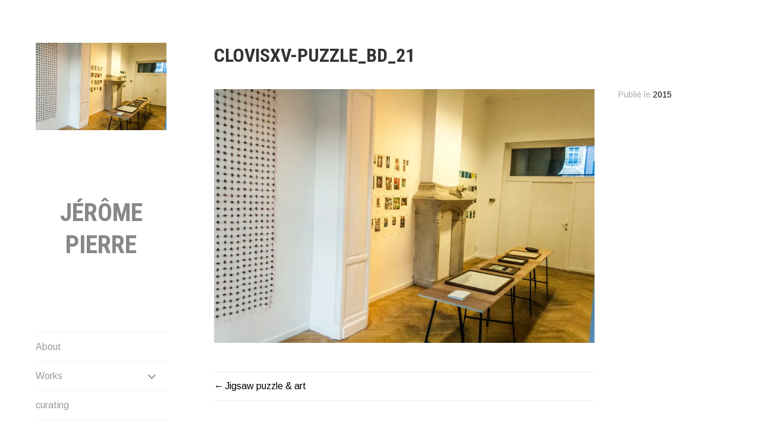

--- FILE ---
content_type: text/html; charset=UTF-8
request_url: https://jeromepierre.com/jigsaw-puzzle-art/clovisxv-puzzle_bd_21/
body_size: 10948
content:
<!DOCTYPE html>
<html lang="fr-FR">
<head>
<meta charset="UTF-8">
<meta name="viewport" content="width=device-width, initial-scale=1">
<link rel="profile" href="http://gmpg.org/xfn/11">
<link rel="pingback" href="https://jeromepierre.com/xmlrpc.php">

<title>clovisXV-puzzle_BD_21 &#8211; Jérôme PIERRE</title>
<meta name='robots' content='max-image-preview:large' />
<link rel='dns-prefetch' href='//stats.wp.com' />
<link rel='dns-prefetch' href='//fonts.googleapis.com' />
<link rel='dns-prefetch' href='//v0.wordpress.com' />
<link rel='preconnect' href='//i0.wp.com' />
<link rel='preconnect' href='//c0.wp.com' />
<link rel="alternate" type="application/rss+xml" title="Jérôme PIERRE &raquo; Flux" href="https://jeromepierre.com/feed/" />
<link rel="alternate" type="application/rss+xml" title="Jérôme PIERRE &raquo; Flux des commentaires" href="https://jeromepierre.com/comments/feed/" />
<link rel="alternate" title="oEmbed (JSON)" type="application/json+oembed" href="https://jeromepierre.com/wp-json/oembed/1.0/embed?url=https%3A%2F%2Fjeromepierre.com%2Fjigsaw-puzzle-art%2Fclovisxv-puzzle_bd_21%2F" />
<link rel="alternate" title="oEmbed (XML)" type="text/xml+oembed" href="https://jeromepierre.com/wp-json/oembed/1.0/embed?url=https%3A%2F%2Fjeromepierre.com%2Fjigsaw-puzzle-art%2Fclovisxv-puzzle_bd_21%2F&#038;format=xml" />
<style id='wp-img-auto-sizes-contain-inline-css' type='text/css'>
img:is([sizes=auto i],[sizes^="auto," i]){contain-intrinsic-size:3000px 1500px}
/*# sourceURL=wp-img-auto-sizes-contain-inline-css */
</style>
<style id='wp-emoji-styles-inline-css' type='text/css'>

	img.wp-smiley, img.emoji {
		display: inline !important;
		border: none !important;
		box-shadow: none !important;
		height: 1em !important;
		width: 1em !important;
		margin: 0 0.07em !important;
		vertical-align: -0.1em !important;
		background: none !important;
		padding: 0 !important;
	}
/*# sourceURL=wp-emoji-styles-inline-css */
</style>
<style id='wp-block-library-inline-css' type='text/css'>
:root{--wp-block-synced-color:#7a00df;--wp-block-synced-color--rgb:122,0,223;--wp-bound-block-color:var(--wp-block-synced-color);--wp-editor-canvas-background:#ddd;--wp-admin-theme-color:#007cba;--wp-admin-theme-color--rgb:0,124,186;--wp-admin-theme-color-darker-10:#006ba1;--wp-admin-theme-color-darker-10--rgb:0,107,160.5;--wp-admin-theme-color-darker-20:#005a87;--wp-admin-theme-color-darker-20--rgb:0,90,135;--wp-admin-border-width-focus:2px}@media (min-resolution:192dpi){:root{--wp-admin-border-width-focus:1.5px}}.wp-element-button{cursor:pointer}:root .has-very-light-gray-background-color{background-color:#eee}:root .has-very-dark-gray-background-color{background-color:#313131}:root .has-very-light-gray-color{color:#eee}:root .has-very-dark-gray-color{color:#313131}:root .has-vivid-green-cyan-to-vivid-cyan-blue-gradient-background{background:linear-gradient(135deg,#00d084,#0693e3)}:root .has-purple-crush-gradient-background{background:linear-gradient(135deg,#34e2e4,#4721fb 50%,#ab1dfe)}:root .has-hazy-dawn-gradient-background{background:linear-gradient(135deg,#faaca8,#dad0ec)}:root .has-subdued-olive-gradient-background{background:linear-gradient(135deg,#fafae1,#67a671)}:root .has-atomic-cream-gradient-background{background:linear-gradient(135deg,#fdd79a,#004a59)}:root .has-nightshade-gradient-background{background:linear-gradient(135deg,#330968,#31cdcf)}:root .has-midnight-gradient-background{background:linear-gradient(135deg,#020381,#2874fc)}:root{--wp--preset--font-size--normal:16px;--wp--preset--font-size--huge:42px}.has-regular-font-size{font-size:1em}.has-larger-font-size{font-size:2.625em}.has-normal-font-size{font-size:var(--wp--preset--font-size--normal)}.has-huge-font-size{font-size:var(--wp--preset--font-size--huge)}.has-text-align-center{text-align:center}.has-text-align-left{text-align:left}.has-text-align-right{text-align:right}.has-fit-text{white-space:nowrap!important}#end-resizable-editor-section{display:none}.aligncenter{clear:both}.items-justified-left{justify-content:flex-start}.items-justified-center{justify-content:center}.items-justified-right{justify-content:flex-end}.items-justified-space-between{justify-content:space-between}.screen-reader-text{border:0;clip-path:inset(50%);height:1px;margin:-1px;overflow:hidden;padding:0;position:absolute;width:1px;word-wrap:normal!important}.screen-reader-text:focus{background-color:#ddd;clip-path:none;color:#444;display:block;font-size:1em;height:auto;left:5px;line-height:normal;padding:15px 23px 14px;text-decoration:none;top:5px;width:auto;z-index:100000}html :where(.has-border-color){border-style:solid}html :where([style*=border-top-color]){border-top-style:solid}html :where([style*=border-right-color]){border-right-style:solid}html :where([style*=border-bottom-color]){border-bottom-style:solid}html :where([style*=border-left-color]){border-left-style:solid}html :where([style*=border-width]){border-style:solid}html :where([style*=border-top-width]){border-top-style:solid}html :where([style*=border-right-width]){border-right-style:solid}html :where([style*=border-bottom-width]){border-bottom-style:solid}html :where([style*=border-left-width]){border-left-style:solid}html :where(img[class*=wp-image-]){height:auto;max-width:100%}:where(figure){margin:0 0 1em}html :where(.is-position-sticky){--wp-admin--admin-bar--position-offset:var(--wp-admin--admin-bar--height,0px)}@media screen and (max-width:600px){html :where(.is-position-sticky){--wp-admin--admin-bar--position-offset:0px}}

/*# sourceURL=wp-block-library-inline-css */
</style><style id='global-styles-inline-css' type='text/css'>
:root{--wp--preset--aspect-ratio--square: 1;--wp--preset--aspect-ratio--4-3: 4/3;--wp--preset--aspect-ratio--3-4: 3/4;--wp--preset--aspect-ratio--3-2: 3/2;--wp--preset--aspect-ratio--2-3: 2/3;--wp--preset--aspect-ratio--16-9: 16/9;--wp--preset--aspect-ratio--9-16: 9/16;--wp--preset--color--black: #000000;--wp--preset--color--cyan-bluish-gray: #abb8c3;--wp--preset--color--white: #ffffff;--wp--preset--color--pale-pink: #f78da7;--wp--preset--color--vivid-red: #cf2e2e;--wp--preset--color--luminous-vivid-orange: #ff6900;--wp--preset--color--luminous-vivid-amber: #fcb900;--wp--preset--color--light-green-cyan: #7bdcb5;--wp--preset--color--vivid-green-cyan: #00d084;--wp--preset--color--pale-cyan-blue: #8ed1fc;--wp--preset--color--vivid-cyan-blue: #0693e3;--wp--preset--color--vivid-purple: #9b51e0;--wp--preset--gradient--vivid-cyan-blue-to-vivid-purple: linear-gradient(135deg,rgb(6,147,227) 0%,rgb(155,81,224) 100%);--wp--preset--gradient--light-green-cyan-to-vivid-green-cyan: linear-gradient(135deg,rgb(122,220,180) 0%,rgb(0,208,130) 100%);--wp--preset--gradient--luminous-vivid-amber-to-luminous-vivid-orange: linear-gradient(135deg,rgb(252,185,0) 0%,rgb(255,105,0) 100%);--wp--preset--gradient--luminous-vivid-orange-to-vivid-red: linear-gradient(135deg,rgb(255,105,0) 0%,rgb(207,46,46) 100%);--wp--preset--gradient--very-light-gray-to-cyan-bluish-gray: linear-gradient(135deg,rgb(238,238,238) 0%,rgb(169,184,195) 100%);--wp--preset--gradient--cool-to-warm-spectrum: linear-gradient(135deg,rgb(74,234,220) 0%,rgb(151,120,209) 20%,rgb(207,42,186) 40%,rgb(238,44,130) 60%,rgb(251,105,98) 80%,rgb(254,248,76) 100%);--wp--preset--gradient--blush-light-purple: linear-gradient(135deg,rgb(255,206,236) 0%,rgb(152,150,240) 100%);--wp--preset--gradient--blush-bordeaux: linear-gradient(135deg,rgb(254,205,165) 0%,rgb(254,45,45) 50%,rgb(107,0,62) 100%);--wp--preset--gradient--luminous-dusk: linear-gradient(135deg,rgb(255,203,112) 0%,rgb(199,81,192) 50%,rgb(65,88,208) 100%);--wp--preset--gradient--pale-ocean: linear-gradient(135deg,rgb(255,245,203) 0%,rgb(182,227,212) 50%,rgb(51,167,181) 100%);--wp--preset--gradient--electric-grass: linear-gradient(135deg,rgb(202,248,128) 0%,rgb(113,206,126) 100%);--wp--preset--gradient--midnight: linear-gradient(135deg,rgb(2,3,129) 0%,rgb(40,116,252) 100%);--wp--preset--font-size--small: 13px;--wp--preset--font-size--medium: 20px;--wp--preset--font-size--large: 36px;--wp--preset--font-size--x-large: 42px;--wp--preset--spacing--20: 0.44rem;--wp--preset--spacing--30: 0.67rem;--wp--preset--spacing--40: 1rem;--wp--preset--spacing--50: 1.5rem;--wp--preset--spacing--60: 2.25rem;--wp--preset--spacing--70: 3.38rem;--wp--preset--spacing--80: 5.06rem;--wp--preset--shadow--natural: 6px 6px 9px rgba(0, 0, 0, 0.2);--wp--preset--shadow--deep: 12px 12px 50px rgba(0, 0, 0, 0.4);--wp--preset--shadow--sharp: 6px 6px 0px rgba(0, 0, 0, 0.2);--wp--preset--shadow--outlined: 6px 6px 0px -3px rgb(255, 255, 255), 6px 6px rgb(0, 0, 0);--wp--preset--shadow--crisp: 6px 6px 0px rgb(0, 0, 0);}:where(.is-layout-flex){gap: 0.5em;}:where(.is-layout-grid){gap: 0.5em;}body .is-layout-flex{display: flex;}.is-layout-flex{flex-wrap: wrap;align-items: center;}.is-layout-flex > :is(*, div){margin: 0;}body .is-layout-grid{display: grid;}.is-layout-grid > :is(*, div){margin: 0;}:where(.wp-block-columns.is-layout-flex){gap: 2em;}:where(.wp-block-columns.is-layout-grid){gap: 2em;}:where(.wp-block-post-template.is-layout-flex){gap: 1.25em;}:where(.wp-block-post-template.is-layout-grid){gap: 1.25em;}.has-black-color{color: var(--wp--preset--color--black) !important;}.has-cyan-bluish-gray-color{color: var(--wp--preset--color--cyan-bluish-gray) !important;}.has-white-color{color: var(--wp--preset--color--white) !important;}.has-pale-pink-color{color: var(--wp--preset--color--pale-pink) !important;}.has-vivid-red-color{color: var(--wp--preset--color--vivid-red) !important;}.has-luminous-vivid-orange-color{color: var(--wp--preset--color--luminous-vivid-orange) !important;}.has-luminous-vivid-amber-color{color: var(--wp--preset--color--luminous-vivid-amber) !important;}.has-light-green-cyan-color{color: var(--wp--preset--color--light-green-cyan) !important;}.has-vivid-green-cyan-color{color: var(--wp--preset--color--vivid-green-cyan) !important;}.has-pale-cyan-blue-color{color: var(--wp--preset--color--pale-cyan-blue) !important;}.has-vivid-cyan-blue-color{color: var(--wp--preset--color--vivid-cyan-blue) !important;}.has-vivid-purple-color{color: var(--wp--preset--color--vivid-purple) !important;}.has-black-background-color{background-color: var(--wp--preset--color--black) !important;}.has-cyan-bluish-gray-background-color{background-color: var(--wp--preset--color--cyan-bluish-gray) !important;}.has-white-background-color{background-color: var(--wp--preset--color--white) !important;}.has-pale-pink-background-color{background-color: var(--wp--preset--color--pale-pink) !important;}.has-vivid-red-background-color{background-color: var(--wp--preset--color--vivid-red) !important;}.has-luminous-vivid-orange-background-color{background-color: var(--wp--preset--color--luminous-vivid-orange) !important;}.has-luminous-vivid-amber-background-color{background-color: var(--wp--preset--color--luminous-vivid-amber) !important;}.has-light-green-cyan-background-color{background-color: var(--wp--preset--color--light-green-cyan) !important;}.has-vivid-green-cyan-background-color{background-color: var(--wp--preset--color--vivid-green-cyan) !important;}.has-pale-cyan-blue-background-color{background-color: var(--wp--preset--color--pale-cyan-blue) !important;}.has-vivid-cyan-blue-background-color{background-color: var(--wp--preset--color--vivid-cyan-blue) !important;}.has-vivid-purple-background-color{background-color: var(--wp--preset--color--vivid-purple) !important;}.has-black-border-color{border-color: var(--wp--preset--color--black) !important;}.has-cyan-bluish-gray-border-color{border-color: var(--wp--preset--color--cyan-bluish-gray) !important;}.has-white-border-color{border-color: var(--wp--preset--color--white) !important;}.has-pale-pink-border-color{border-color: var(--wp--preset--color--pale-pink) !important;}.has-vivid-red-border-color{border-color: var(--wp--preset--color--vivid-red) !important;}.has-luminous-vivid-orange-border-color{border-color: var(--wp--preset--color--luminous-vivid-orange) !important;}.has-luminous-vivid-amber-border-color{border-color: var(--wp--preset--color--luminous-vivid-amber) !important;}.has-light-green-cyan-border-color{border-color: var(--wp--preset--color--light-green-cyan) !important;}.has-vivid-green-cyan-border-color{border-color: var(--wp--preset--color--vivid-green-cyan) !important;}.has-pale-cyan-blue-border-color{border-color: var(--wp--preset--color--pale-cyan-blue) !important;}.has-vivid-cyan-blue-border-color{border-color: var(--wp--preset--color--vivid-cyan-blue) !important;}.has-vivid-purple-border-color{border-color: var(--wp--preset--color--vivid-purple) !important;}.has-vivid-cyan-blue-to-vivid-purple-gradient-background{background: var(--wp--preset--gradient--vivid-cyan-blue-to-vivid-purple) !important;}.has-light-green-cyan-to-vivid-green-cyan-gradient-background{background: var(--wp--preset--gradient--light-green-cyan-to-vivid-green-cyan) !important;}.has-luminous-vivid-amber-to-luminous-vivid-orange-gradient-background{background: var(--wp--preset--gradient--luminous-vivid-amber-to-luminous-vivid-orange) !important;}.has-luminous-vivid-orange-to-vivid-red-gradient-background{background: var(--wp--preset--gradient--luminous-vivid-orange-to-vivid-red) !important;}.has-very-light-gray-to-cyan-bluish-gray-gradient-background{background: var(--wp--preset--gradient--very-light-gray-to-cyan-bluish-gray) !important;}.has-cool-to-warm-spectrum-gradient-background{background: var(--wp--preset--gradient--cool-to-warm-spectrum) !important;}.has-blush-light-purple-gradient-background{background: var(--wp--preset--gradient--blush-light-purple) !important;}.has-blush-bordeaux-gradient-background{background: var(--wp--preset--gradient--blush-bordeaux) !important;}.has-luminous-dusk-gradient-background{background: var(--wp--preset--gradient--luminous-dusk) !important;}.has-pale-ocean-gradient-background{background: var(--wp--preset--gradient--pale-ocean) !important;}.has-electric-grass-gradient-background{background: var(--wp--preset--gradient--electric-grass) !important;}.has-midnight-gradient-background{background: var(--wp--preset--gradient--midnight) !important;}.has-small-font-size{font-size: var(--wp--preset--font-size--small) !important;}.has-medium-font-size{font-size: var(--wp--preset--font-size--medium) !important;}.has-large-font-size{font-size: var(--wp--preset--font-size--large) !important;}.has-x-large-font-size{font-size: var(--wp--preset--font-size--x-large) !important;}
/*# sourceURL=global-styles-inline-css */
</style>

<style id='classic-theme-styles-inline-css' type='text/css'>
/*! This file is auto-generated */
.wp-block-button__link{color:#fff;background-color:#32373c;border-radius:9999px;box-shadow:none;text-decoration:none;padding:calc(.667em + 2px) calc(1.333em + 2px);font-size:1.125em}.wp-block-file__button{background:#32373c;color:#fff;text-decoration:none}
/*# sourceURL=/wp-includes/css/classic-themes.min.css */
</style>
<link rel='stylesheet' id='blask-style-css' href='https://jeromepierre.com/wp-content/themes/blask/style.css?ver=6.9' type='text/css' media='all' />
<link rel='stylesheet' id='blask-fonts-css' href='https://fonts.googleapis.com/css?family=Arimo%3A400%2C700%2C400italic%2C700italic%7CRoboto+Condensed%3A400%2C700%2C400italic%2C700italic&#038;subset=latin%2Clatin-ext' type='text/css' media='all' />
<link rel='stylesheet' id='genericons-css' href='https://c0.wp.com/p/jetpack/15.4/_inc/genericons/genericons/genericons.css' type='text/css' media='all' />
<script type="text/javascript" src="https://c0.wp.com/c/6.9/wp-includes/js/jquery/jquery.min.js" id="jquery-core-js"></script>
<script type="text/javascript" src="https://c0.wp.com/c/6.9/wp-includes/js/jquery/jquery-migrate.min.js" id="jquery-migrate-js"></script>
<link rel="https://api.w.org/" href="https://jeromepierre.com/wp-json/" /><link rel="alternate" title="JSON" type="application/json" href="https://jeromepierre.com/wp-json/wp/v2/media/8259" /><link rel="EditURI" type="application/rsd+xml" title="RSD" href="https://jeromepierre.com/xmlrpc.php?rsd" />
<meta name="generator" content="WordPress 6.9" />
<link rel="canonical" href="https://jeromepierre.com/jigsaw-puzzle-art/clovisxv-puzzle_bd_21/" />
<link rel='shortlink' href='https://wp.me/a8ntTZ-29d' />
	<style>img#wpstats{display:none}</style>
		
<!-- Jetpack Open Graph Tags -->
<meta property="og:type" content="article" />
<meta property="og:title" content="clovisXV-puzzle_BD_21" />
<meta property="og:url" content="https://jeromepierre.com/jigsaw-puzzle-art/clovisxv-puzzle_bd_21/" />
<meta property="og:description" content="Voir l&rsquo;article pour en savoir plus." />
<meta property="article:published_time" content="2015-03-27T10:12:20+00:00" />
<meta property="article:modified_time" content="2015-03-27T10:12:20+00:00" />
<meta property="og:site_name" content="Jérôme PIERRE" />
<meta property="og:image" content="https://jeromepierre.com/wp-content/uploads/clovisXV-puzzle_BD_21.jpg" />
<meta property="og:image:alt" content="" />
<meta property="og:locale" content="fr_FR" />
<meta name="twitter:text:title" content="clovisXV-puzzle_BD_21" />
<meta name="twitter:image" content="https://i0.wp.com/jeromepierre.com/wp-content/uploads/clovisXV-puzzle_BD_21.jpg?fit=1200%2C800&#038;ssl=1&#038;w=640" />
<meta name="twitter:card" content="summary_large_image" />
<meta name="twitter:description" content="Voir l&rsquo;article pour en savoir plus." />

<!-- End Jetpack Open Graph Tags -->
<link rel="icon" href="https://i0.wp.com/jeromepierre.com/wp-content/uploads/cropped-bando.png?fit=32%2C32&#038;ssl=1" sizes="32x32" />
<link rel="icon" href="https://i0.wp.com/jeromepierre.com/wp-content/uploads/cropped-bando.png?fit=192%2C192&#038;ssl=1" sizes="192x192" />
<link rel="apple-touch-icon" href="https://i0.wp.com/jeromepierre.com/wp-content/uploads/cropped-bando.png?fit=180%2C180&#038;ssl=1" />
<meta name="msapplication-TileImage" content="https://i0.wp.com/jeromepierre.com/wp-content/uploads/cropped-bando.png?fit=270%2C270&#038;ssl=1" />
		<style type="text/css" id="wp-custom-css">
			#colophon{visibility:hidden}
.site-branding {
    background: #fff;
    margin-bottom: 3.5em;
    padding: 4em 0.75em;
    text-align: center;

}		</style>
		</head>

<body class="attachment wp-singular attachment-template-default single single-attachment postid-8259 attachmentid-8259 attachment-jpeg wp-theme-blask">
<div id="page" class="hfeed site">
	<a class="skip-link screen-reader-text" href="#content">Aller au contenu</a>

		<header id="masthead" class="site-header" role="banner">
			<a href="https://jeromepierre.com/" class="site-logo-link" rel="home" itemprop="url"><img width="220" height="147" src="https://i0.wp.com/jeromepierre.com/wp-content/uploads/clovisXV-puzzle_BD_21.jpg?fit=220%2C147&amp;ssl=1" class="site-logo attachment-blask-site-logo" alt="" data-size="blask-site-logo" itemprop="logo" decoding="async" srcset="https://i0.wp.com/jeromepierre.com/wp-content/uploads/clovisXV-puzzle_BD_21.jpg?w=1536&amp;ssl=1 1536w, https://i0.wp.com/jeromepierre.com/wp-content/uploads/clovisXV-puzzle_BD_21.jpg?resize=765%2C510&amp;ssl=1 765w, https://i0.wp.com/jeromepierre.com/wp-content/uploads/clovisXV-puzzle_BD_21.jpg?resize=1280%2C853&amp;ssl=1 1280w, https://i0.wp.com/jeromepierre.com/wp-content/uploads/clovisXV-puzzle_BD_21.jpg?resize=60%2C40&amp;ssl=1 60w" sizes="(max-width: 220px) 100vw, 220px" data-attachment-id="8259" data-permalink="https://jeromepierre.com/jigsaw-puzzle-art/clovisxv-puzzle_bd_21/" data-orig-file="https://i0.wp.com/jeromepierre.com/wp-content/uploads/clovisXV-puzzle_BD_21.jpg?fit=1536%2C1024&amp;ssl=1" data-orig-size="1536,1024" data-comments-opened="0" data-image-meta="{&quot;aperture&quot;:&quot;3.5&quot;,&quot;credit&quot;:&quot;unknown&quot;,&quot;camera&quot;:&quot;Canon EOS 400D DIGITAL&quot;,&quot;caption&quot;:&quot;&quot;,&quot;created_timestamp&quot;:&quot;1423849140&quot;,&quot;copyright&quot;:&quot;&quot;,&quot;focal_length&quot;:&quot;18&quot;,&quot;iso&quot;:&quot;1600&quot;,&quot;shutter_speed&quot;:&quot;0.005&quot;,&quot;title&quot;:&quot;&quot;,&quot;orientation&quot;:&quot;0&quot;}" data-image-title="clovisXV-puzzle_BD_21" data-image-description="" data-image-caption="" data-medium-file="https://i0.wp.com/jeromepierre.com/wp-content/uploads/clovisXV-puzzle_BD_21.jpg?fit=765%2C510&amp;ssl=1" data-large-file="https://i0.wp.com/jeromepierre.com/wp-content/uploads/clovisXV-puzzle_BD_21.jpg?fit=880%2C586&amp;ssl=1" /></a>
			<div class="site-branding">
				<h1 class="site-title"><a href="https://jeromepierre.com/" rel="home">Jérôme PIERRE</a></h1>
			</div><!-- .site-branding -->
			<p class="site-description"></p>

			<nav id="site-navigation" class="main-navigation" role="navigation">
				<button class="menu-toggle" aria-controls="primary-menu" aria-expanded="false">Menu</button>
				<div class="menu-header-container"><ul id="primary-menu" class="menu"><li id="menu-item-853" class="menu-item menu-item-type-post_type menu-item-object-page menu-item-853"><a href="https://jeromepierre.com/about/">About</a></li>
<li id="menu-item-8585" class="menu-item menu-item-type-taxonomy menu-item-object-jetpack-portfolio-type menu-item-has-children menu-item-8585"><a href="https://jeromepierre.com/project-type/works/">Works</a>
<ul class="sub-menu">
	<li id="menu-item-8599" class="menu-item menu-item-type-taxonomy menu-item-object-jetpack-portfolio-type menu-item-8599"><a href="https://jeromepierre.com/project-type/objet/">Objet</a></li>
	<li id="menu-item-8598" class="menu-item menu-item-type-taxonomy menu-item-object-jetpack-portfolio-type menu-item-8598"><a href="https://jeromepierre.com/project-type/dessin/">Dessin</a></li>
	<li id="menu-item-8600" class="menu-item menu-item-type-taxonomy menu-item-object-jetpack-portfolio-type menu-item-8600"><a href="https://jeromepierre.com/project-type/sculpture/">Sculpture</a></li>
	<li id="menu-item-8782" class="menu-item menu-item-type-taxonomy menu-item-object-jetpack-portfolio-type menu-item-8782"><a href="https://jeromepierre.com/project-type/photographie/">Photographie</a></li>
	<li id="menu-item-8783" class="menu-item menu-item-type-taxonomy menu-item-object-jetpack-portfolio-type menu-item-8783"><a href="https://jeromepierre.com/project-type/video/">Vidéo</a></li>
	<li id="menu-item-8586" class="menu-item menu-item-type-taxonomy menu-item-object-jetpack-portfolio-type menu-item-8586"><a href="https://jeromepierre.com/project-type/2006/">2006</a></li>
	<li id="menu-item-8587" class="menu-item menu-item-type-taxonomy menu-item-object-jetpack-portfolio-type menu-item-8587"><a href="https://jeromepierre.com/project-type/2007/">2007</a></li>
	<li id="menu-item-8588" class="menu-item menu-item-type-taxonomy menu-item-object-jetpack-portfolio-type menu-item-8588"><a href="https://jeromepierre.com/project-type/2008/">2008</a></li>
	<li id="menu-item-8589" class="menu-item menu-item-type-taxonomy menu-item-object-jetpack-portfolio-type menu-item-8589"><a href="https://jeromepierre.com/project-type/2009/">2009</a></li>
	<li id="menu-item-8590" class="menu-item menu-item-type-taxonomy menu-item-object-jetpack-portfolio-type menu-item-8590"><a href="https://jeromepierre.com/project-type/2010/">2010</a></li>
	<li id="menu-item-8591" class="menu-item menu-item-type-taxonomy menu-item-object-jetpack-portfolio-type menu-item-8591"><a href="https://jeromepierre.com/project-type/2011/">2011</a></li>
	<li id="menu-item-8592" class="menu-item menu-item-type-taxonomy menu-item-object-jetpack-portfolio-type menu-item-8592"><a href="https://jeromepierre.com/project-type/2012/">2012</a></li>
	<li id="menu-item-8593" class="menu-item menu-item-type-taxonomy menu-item-object-jetpack-portfolio-type menu-item-8593"><a href="https://jeromepierre.com/project-type/2013/">2013</a></li>
	<li id="menu-item-8594" class="menu-item menu-item-type-taxonomy menu-item-object-jetpack-portfolio-type menu-item-8594"><a href="https://jeromepierre.com/project-type/2014/">2014</a></li>
	<li id="menu-item-8595" class="menu-item menu-item-type-taxonomy menu-item-object-jetpack-portfolio-type menu-item-8595"><a href="https://jeromepierre.com/project-type/2015/">2015</a></li>
	<li id="menu-item-8596" class="menu-item menu-item-type-taxonomy menu-item-object-jetpack-portfolio-type menu-item-8596"><a href="https://jeromepierre.com/project-type/2016/">2016</a></li>
	<li id="menu-item-8597" class="menu-item menu-item-type-taxonomy menu-item-object-jetpack-portfolio-type menu-item-8597"><a href="https://jeromepierre.com/project-type/2017/">2017</a></li>
	<li id="menu-item-8755" class="menu-item menu-item-type-taxonomy menu-item-object-jetpack-portfolio-type menu-item-8755"><a href="https://jeromepierre.com/project-type/2018/">2018</a></li>
</ul>
</li>
<li id="menu-item-8765" class="menu-item menu-item-type-taxonomy menu-item-object-jetpack-portfolio-type menu-item-8765"><a href="https://jeromepierre.com/project-type/curating/">curating</a></li>
<li id="menu-item-8518" class="menu-item menu-item-type-post_type menu-item-object-page current_page_parent menu-item-8518"><a href="https://jeromepierre.com/archives/">Archives</a></li>
</ul></div>			</nav><!-- #site-navigation -->

					</header><!-- #masthead -->

	<div id="content" class="site-content">

	<div id="primary" class="content-area">
		<main id="main" class="site-main" role="main">

		
			
<article id="post-8259" class="post-8259 attachment type-attachment status-inherit hentry">
	
	<header class="entry-header">
		<h1 class="entry-title">clovisXV-puzzle_BD_21</h1>	</header><!-- .entry-header -->

	<div class="entry-content">
		<p class="attachment"><a href="https://i0.wp.com/jeromepierre.com/wp-content/uploads/clovisXV-puzzle_BD_21.jpg?ssl=1"><img fetchpriority="high" decoding="async" width="765" height="510" src="https://i0.wp.com/jeromepierre.com/wp-content/uploads/clovisXV-puzzle_BD_21.jpg?fit=765%2C510&amp;ssl=1" class="attachment-medium size-medium" alt="" srcset="https://i0.wp.com/jeromepierre.com/wp-content/uploads/clovisXV-puzzle_BD_21.jpg?w=1536&amp;ssl=1 1536w, https://i0.wp.com/jeromepierre.com/wp-content/uploads/clovisXV-puzzle_BD_21.jpg?resize=765%2C510&amp;ssl=1 765w, https://i0.wp.com/jeromepierre.com/wp-content/uploads/clovisXV-puzzle_BD_21.jpg?resize=1280%2C853&amp;ssl=1 1280w, https://i0.wp.com/jeromepierre.com/wp-content/uploads/clovisXV-puzzle_BD_21.jpg?resize=60%2C40&amp;ssl=1 60w" sizes="(max-width: 765px) 100vw, 765px" data-attachment-id="8259" data-permalink="https://jeromepierre.com/jigsaw-puzzle-art/clovisxv-puzzle_bd_21/" data-orig-file="https://i0.wp.com/jeromepierre.com/wp-content/uploads/clovisXV-puzzle_BD_21.jpg?fit=1536%2C1024&amp;ssl=1" data-orig-size="1536,1024" data-comments-opened="0" data-image-meta="{&quot;aperture&quot;:&quot;3.5&quot;,&quot;credit&quot;:&quot;unknown&quot;,&quot;camera&quot;:&quot;Canon EOS 400D DIGITAL&quot;,&quot;caption&quot;:&quot;&quot;,&quot;created_timestamp&quot;:&quot;1423849140&quot;,&quot;copyright&quot;:&quot;&quot;,&quot;focal_length&quot;:&quot;18&quot;,&quot;iso&quot;:&quot;1600&quot;,&quot;shutter_speed&quot;:&quot;0.005&quot;,&quot;title&quot;:&quot;&quot;,&quot;orientation&quot;:&quot;0&quot;}" data-image-title="clovisXV-puzzle_BD_21" data-image-description="" data-image-caption="" data-medium-file="https://i0.wp.com/jeromepierre.com/wp-content/uploads/clovisXV-puzzle_BD_21.jpg?fit=765%2C510&amp;ssl=1" data-large-file="https://i0.wp.com/jeromepierre.com/wp-content/uploads/clovisXV-puzzle_BD_21.jpg?fit=880%2C586&amp;ssl=1" /></a></p>
	</div><!-- .entry-content -->

	<div class="entry-meta">
		<span class="posted-on">Publié le <a href="https://jeromepierre.com/jigsaw-puzzle-art/clovisxv-puzzle_bd_21/" rel="bookmark"><time class="entry-date published updated" datetime="2015-03-27T09:12:20-01:00">2015</time></a></span>			</div><!-- .entry-meta -->

</article><!-- #post-## -->


			
	<nav class="navigation post-navigation" aria-label="Publications">
		<h2 class="screen-reader-text">Navigation de l’article</h2>
		<div class="nav-links"><div class="nav-previous"><a href="https://jeromepierre.com/jigsaw-puzzle-art/" rel="prev">Jigsaw puzzle &#038; art</a></div></div>
	</nav>
			
		
		</main><!-- #main -->
	</div><!-- #primary -->


<div id="secondary" class="footer-widget-area" role="complementary">
			<div id="widget-area-1" class="widget-area">
			<aside id="search-2" class="widget widget_search"><form role="search" method="get" class="search-form" action="https://jeromepierre.com/">
				<label>
					<span class="screen-reader-text">Rechercher :</span>
					<input type="search" class="search-field" placeholder="Rechercher…" value="" name="s" />
				</label>
				<input type="submit" class="search-submit" value="Rechercher" />
			</form></aside><aside id="nav_menu-3" class="widget widget_nav_menu"><div class="menu-articles-container"><ul id="menu-articles" class="menu"><li id="menu-item-8362" class="menu-item menu-item-type-post_type menu-item-object-post menu-item-8362"><a href="https://jeromepierre.com/innommable/">« &#8230; »</a></li>
<li id="menu-item-8363" class="menu-item menu-item-type-post_type menu-item-object-post menu-item-8363"><a href="https://jeromepierre.com/portfolio/3eme-niveau-d-infini/">3eme niveau d’infini</a></li>
<li id="menu-item-8364" class="menu-item menu-item-type-post_type menu-item-object-post menu-item-8364"><a href="https://jeromepierre.com/a-caucus-race/">A caucus race</a></li>
<li id="menu-item-8365" class="menu-item menu-item-type-post_type menu-item-object-post menu-item-8365"><a href="https://jeromepierre.com/anto-portrait/">Anto portrait</a></li>
<li id="menu-item-8366" class="menu-item menu-item-type-post_type menu-item-object-post menu-item-8366"><a href="https://jeromepierre.com/au-claire-de-la-nuit/">Au claire de la nuit</a></li>
<li id="menu-item-8367" class="menu-item menu-item-type-post_type menu-item-object-post menu-item-8367"><a href="https://jeromepierre.com/au-fond-de-quelle-forme/">Au fond de quelle forme ?</a></li>
<li id="menu-item-8368" class="menu-item menu-item-type-post_type menu-item-object-post menu-item-8368"><a href="https://jeromepierre.com/?p=1139">Audi Talent Award «Terminer avant même d’avoir commencé»</a></li>
<li id="menu-item-8369" class="menu-item menu-item-type-post_type menu-item-object-post menu-item-8369"><a href="https://jeromepierre.com/automne-feuille-fil/">Automne, Les feuilles de l&rsquo;être</a></li>
<li id="menu-item-8370" class="menu-item menu-item-type-post_type menu-item-object-post menu-item-8370"><a href="https://jeromepierre.com/autoportrait/">Autoportrait</a></li>
<li id="menu-item-8371" class="menu-item menu-item-type-post_type menu-item-object-post menu-item-8371"><a href="https://jeromepierre.com/balle-cylindrique/">Balle Cylindrique</a></li>
<li id="menu-item-8372" class="menu-item menu-item-type-post_type menu-item-object-post menu-item-8372"><a href="https://jeromepierre.com/?p=106">Black book</a></li>
<li id="menu-item-8373" class="menu-item menu-item-type-post_type menu-item-object-post menu-item-8373"><a href="https://jeromepierre.com/bocal/">Bocal</a></li>
<li id="menu-item-8374" class="menu-item menu-item-type-post_type menu-item-object-post menu-item-8374"><a href="https://jeromepierre.com/cabinet-psychophonetique-31-janvier-au-29-mars-2014/">Cabinet psychophonétique &#8211; 31 janvier au 29 mars 2014</a></li>
<li id="menu-item-8375" class="menu-item menu-item-type-post_type menu-item-object-post menu-item-8375"><a href="https://jeromepierre.com/candide/">Candide</a></li>
<li id="menu-item-8376" class="menu-item menu-item-type-post_type menu-item-object-post menu-item-8376"><a href="https://jeromepierre.com/cantique-des-quantiques-arc-en-ciel/">Cantique des quantiques ou l&rsquo;arc-en-ciel</a></li>
<li id="menu-item-8377" class="menu-item menu-item-type-post_type menu-item-object-post menu-item-8377"><a href="https://jeromepierre.com/ce-le-sonore-fait-au-visuel-21-octobre-au-21-decembre-2013/">Ce que le sonore fait au visuel &#8211; 21 octobre au 21 Decembre 2013</a></li>
<li id="menu-item-8378" class="menu-item menu-item-type-post_type menu-item-object-post menu-item-8378"><a href="https://jeromepierre.com/cercle-carre/">Cercle carré</a></li>
<li id="menu-item-8379" class="menu-item menu-item-type-post_type menu-item-object-post menu-item-8379"><a href="https://jeromepierre.com/chainon-manquant/">Chainon Manquant</a></li>
<li id="menu-item-8380" class="menu-item menu-item-type-post_type menu-item-object-post menu-item-8380"><a href="https://jeromepierre.com/colonne/">Colonne</a></li>
<li id="menu-item-8381" class="menu-item menu-item-type-post_type menu-item-object-post menu-item-8381"><a href="https://jeromepierre.com/complementarites/">Complémentarités</a></li>
<li id="menu-item-8382" class="menu-item menu-item-type-post_type menu-item-object-post menu-item-8382"><a href="https://jeromepierre.com/consumations-diffusions-percutions-scissions/">Consumations Diffusions Percutions Scissions</a></li>
<li id="menu-item-8383" class="menu-item menu-item-type-post_type menu-item-object-post menu-item-8383"><a href="https://jeromepierre.com/de-roule-du-hasard/">Dé roulé du hasard</a></li>
<li id="menu-item-8384" class="menu-item menu-item-type-post_type menu-item-object-post menu-item-8384"><a href="https://jeromepierre.com/democratie/">Démocratie</a></li>
<li id="menu-item-8385" class="menu-item menu-item-type-post_type menu-item-object-post menu-item-8385"><a href="https://jeromepierre.com/derives-hexagone/">Dérivés de l&rsquo;hexagone</a></li>
<li id="menu-item-8386" class="menu-item menu-item-type-post_type menu-item-object-post menu-item-8386"><a href="https://jeromepierre.com/deux-poids-deux-mesures/">Deux poids, Deux mesures</a></li>
<li id="menu-item-8387" class="menu-item menu-item-type-post_type menu-item-object-post menu-item-8387"><a href="https://jeromepierre.com/devoiler-le-pli/">Dévoiler le Pli</a></li>
<li id="menu-item-8388" class="menu-item menu-item-type-post_type menu-item-object-post menu-item-8388"><a href="https://jeromepierre.com/diabolo/">Diabolo</a></li>
<li id="menu-item-8389" class="menu-item menu-item-type-post_type menu-item-object-post menu-item-8389"><a href="https://jeromepierre.com/du-plus-au-moins/">Du plus au moins</a></li>
<li id="menu-item-8390" class="menu-item menu-item-type-post_type menu-item-object-post menu-item-8390"><a href="https://jeromepierre.com/eau-trouble/">Eau trouble</a></li>
<li id="menu-item-8391" class="menu-item menu-item-type-post_type menu-item-object-post menu-item-8391"><a href="https://jeromepierre.com/echecs-2-0-variante-dune-societe-contemporaine/">Échecs 2.0, Variante d’une société Contemporaine</a></li>
<li id="menu-item-8392" class="menu-item menu-item-type-post_type menu-item-object-post menu-item-8392"><a href="https://jeromepierre.com/empreintes-de-puzzle/">Empreintes de puzzle</a></li>
<li id="menu-item-8393" class="menu-item menu-item-type-post_type menu-item-object-post menu-item-8393"><a href="https://jeromepierre.com/enchainee/">Enchaînée</a></li>
<li id="menu-item-8394" class="menu-item menu-item-type-post_type menu-item-object-post menu-item-8394"><a href="https://jeromepierre.com/equilibre-chronologique/">Equilibre chronologique</a></li>
<li id="menu-item-8395" class="menu-item menu-item-type-post_type menu-item-object-post menu-item-8395"><a href="https://jeromepierre.com/errance-creative/">Errance créative</a></li>
<li id="menu-item-8396" class="menu-item menu-item-type-post_type menu-item-object-post menu-item-8396"><a href="https://jeromepierre.com/esthetique-de-echec/">Esthétique de l&rsquo;echec</a></li>
<li id="menu-item-8397" class="menu-item menu-item-type-post_type menu-item-object-post menu-item-8397"><a href="https://jeromepierre.com/exposition-au-clovis-xv-bruxelles-13-au-28-fevrier-2015/">Exposition au Clovis XV / Bruxelles, 13 au 28 février 2015.</a></li>
<li id="menu-item-8398" class="menu-item menu-item-type-post_type menu-item-object-post menu-item-8398"><a href="https://jeromepierre.com/exposition-championnat-de-france-dechec-de-belfort-2010/">Exposition Championnat de France d’Échec de Belfort 2010</a></li>
<li id="menu-item-8399" class="menu-item menu-item-type-post_type menu-item-object-post menu-item-8399"><a href="https://jeromepierre.com/feminite/">Féminité</a></li>
<li id="menu-item-8400" class="menu-item menu-item-type-post_type menu-item-object-post menu-item-8400"><a href="https://jeromepierre.com/fil-de-l-eau/">fil de l’eau</a></li>
<li id="menu-item-8401" class="menu-item menu-item-type-post_type menu-item-object-post menu-item-8401"><a href="https://jeromepierre.com/formes-elementaires-du-09-octobre-au-01-decembre-2013/">Formes élémentaires &#8211; Du 09 octobre au 01 décembre 2013</a></li>
<li id="menu-item-8402" class="menu-item menu-item-type-post_type menu-item-object-post menu-item-8402"><a href="https://jeromepierre.com/humeurs/">Humeurs</a></li>
<li id="menu-item-8403" class="menu-item menu-item-type-post_type menu-item-object-post menu-item-8403"><a href="https://jeromepierre.com/?p=1129">Jeff Koons a Versailles</a></li>
<li id="menu-item-8404" class="menu-item menu-item-type-post_type menu-item-object-post menu-item-8404"><a href="https://jeromepierre.com/portfolio/jeu-de-miroirs/">6ix Pièces de l’âme</a></li>
<li id="menu-item-8405" class="menu-item menu-item-type-post_type menu-item-object-post menu-item-8405"><a href="https://jeromepierre.com/jeune-creation-2012-04-au-11-novembre-2012-au-centquatre/">Jeune Création 2012 / 04 au 11 Novembre 2012 au Centquatre</a></li>
<li id="menu-item-8406" class="menu-item menu-item-type-post_type menu-item-object-post menu-item-8406"><a href="https://jeromepierre.com/jigsaw-puzzle-art/">Jigsaw puzzle &#038; art</a></li>
<li id="menu-item-8407" class="menu-item menu-item-type-post_type menu-item-object-post menu-item-8407"><a href="https://jeromepierre.com/key-11-rue-larrey/">Key, 11 rue Larrey</a></li>
<li id="menu-item-8408" class="menu-item menu-item-type-post_type menu-item-object-post menu-item-8408"><a href="https://jeromepierre.com/la-cavale/">La Cavale</a></li>
<li id="menu-item-8409" class="menu-item menu-item-type-post_type menu-item-object-post menu-item-8409"><a href="https://jeromepierre.com/la-relativite-du-metre-wyrd/">la relativité du mètre &#8211; Wyrd</a></li>
<li id="menu-item-8410" class="menu-item menu-item-type-post_type menu-item-object-post menu-item-8410"><a href="https://jeromepierre.com/larsen/">Larsen</a></li>
<li id="menu-item-8411" class="menu-item menu-item-type-post_type menu-item-object-post menu-item-8411"><a href="https://jeromepierre.com/le-baiser/">Le Baiser</a></li>
<li id="menu-item-8412" class="menu-item menu-item-type-post_type menu-item-object-post menu-item-8412"><a href="https://jeromepierre.com/?p=28">le commencement induit la fin</a></li>
<li id="menu-item-8413" class="menu-item menu-item-type-post_type menu-item-object-post menu-item-8413"><a href="https://jeromepierre.com/le-noyau/">Le Noyau</a></li>
<li id="menu-item-8414" class="menu-item menu-item-type-post_type menu-item-object-post menu-item-8414"><a href="https://jeromepierre.com/le-pli-du-cygne/">Le pli du cygne</a></li>
<li id="menu-item-8415" class="menu-item menu-item-type-post_type menu-item-object-post menu-item-8415"><a href="https://jeromepierre.com/?p=566">Miroir de Lune</a></li>
<li id="menu-item-8416" class="menu-item menu-item-type-post_type menu-item-object-post menu-item-8416"><a href="https://jeromepierre.com/mise-en-pieces/">Mise en pièces</a></li>
<li id="menu-item-8417" class="menu-item menu-item-type-post_type menu-item-object-post menu-item-8417"><a href="https://jeromepierre.com/nouveau-rendez-vous/">Nouveau Rendez-vous</a></li>
<li id="menu-item-8418" class="menu-item menu-item-type-post_type menu-item-object-post menu-item-8418"><a href="https://jeromepierre.com/?p=878">Organisation work by data tag</a></li>
<li id="menu-item-8419" class="menu-item menu-item-type-post_type menu-item-object-post menu-item-8419"><a href="https://jeromepierre.com/origines/">Origines</a></li>
<li id="menu-item-8420" class="menu-item menu-item-type-post_type menu-item-object-post menu-item-8420"><a href="https://jeromepierre.com/portfolio/outside-in-2/">Outside-In</a></li>
<li id="menu-item-8421" class="menu-item menu-item-type-post_type menu-item-object-post menu-item-8421"><a href="https://jeromepierre.com/peigner-une-brosse/">Peigner une brosse</a></li>
<li id="menu-item-8422" class="menu-item menu-item-type-post_type menu-item-object-post menu-item-8422"><a href="https://jeromepierre.com/perception/">Perception</a></li>
<li id="menu-item-8423" class="menu-item menu-item-type-post_type menu-item-object-post menu-item-8423"><a href="https://jeromepierre.com/perspective-cavaliere/">Perspective Cavalière</a></li>
<li id="menu-item-8424" class="menu-item menu-item-type-post_type menu-item-object-post menu-item-8424"><a href="https://jeromepierre.com/photographie-argentique-6-6-1/">Photographie argentique 6/6 1</a></li>
<li id="menu-item-8425" class="menu-item menu-item-type-post_type menu-item-object-post menu-item-8425"><a href="https://jeromepierre.com/photographie-argentique-66-2/">Photographie argentique 6/6 2</a></li>
<li id="menu-item-8426" class="menu-item menu-item-type-post_type menu-item-object-post menu-item-8426"><a href="https://jeromepierre.com/piece-en-boite-part-de-marche-doeuvre/">Pièce en boite, part de marché d’oeuvre</a></li>
<li id="menu-item-8427" class="menu-item menu-item-type-post_type menu-item-object-post menu-item-8427"><a href="https://jeromepierre.com/porter-sa-croix/">Porter sa croix</a></li>
<li id="menu-item-8428" class="menu-item menu-item-type-post_type menu-item-object-post menu-item-8428"><a href="https://jeromepierre.com/portrait-diagrammatic/">Portrait Diagrammatic</a></li>
<li id="menu-item-8429" class="menu-item menu-item-type-post_type menu-item-object-post menu-item-8429"><a href="https://jeromepierre.com/prendre-le-temps/">Prendre le temps</a></li>
<li id="menu-item-8430" class="menu-item menu-item-type-post_type menu-item-object-post menu-item-8430"><a href="https://jeromepierre.com/pretend-cieux/">Prétend-Cieux</a></li>
<li id="menu-item-8431" class="menu-item menu-item-type-post_type menu-item-object-post menu-item-8431"><a href="https://jeromepierre.com/puzzle-echecs-des/">Puzzle &#8211; Echecs &#8211; Dés</a></li>
<li id="menu-item-8432" class="menu-item menu-item-type-post_type menu-item-object-post menu-item-8432"><a href="https://jeromepierre.com/puzzle-hexagonal/">Puzzle hexagonal</a></li>
<li id="menu-item-8433" class="menu-item menu-item-type-post_type menu-item-object-post menu-item-8433"><a href="https://jeromepierre.com/reaction/">Réaction</a></li>
<li id="menu-item-8434" class="menu-item menu-item-type-post_type menu-item-object-post menu-item-8434"><a href="https://jeromepierre.com/ready-to-made/">Ready to made</a></li>
<li id="menu-item-8435" class="menu-item menu-item-type-post_type menu-item-object-post menu-item-8435"><a href="https://jeromepierre.com/repercussions/">Répercussions</a></li>
<li id="menu-item-8436" class="menu-item menu-item-type-post_type menu-item-object-post menu-item-8436"><a href="https://jeromepierre.com/rotorelief/">Rotorelief</a></li>
<li id="menu-item-8437" class="menu-item menu-item-type-post_type menu-item-object-post menu-item-8437"><a href="https://jeromepierre.com/selle-de-bicyclette/">Selle de Bicyclette</a></li>
<li id="menu-item-8438" class="menu-item menu-item-type-post_type menu-item-object-post menu-item-8438"><a href="https://jeromepierre.com/sometimes/">Sometimes</a></li>
<li id="menu-item-8439" class="menu-item menu-item-type-post_type menu-item-object-post menu-item-8439"><a href="https://jeromepierre.com/structure-amazone/">Structure Amazone</a></li>
<li id="menu-item-8440" class="menu-item menu-item-type-post_type menu-item-object-post menu-item-8440"><a href="https://jeromepierre.com/tempete-sous-crane/">Tempête sous un crâne</a></li>
<li id="menu-item-8441" class="menu-item menu-item-type-post_type menu-item-object-post menu-item-8441"><a href="https://jeromepierre.com/tetraedre-resistance-jeune-creation-2012/">Tetraedre-resistance</a></li>
<li id="menu-item-8442" class="menu-item menu-item-type-post_type menu-item-object-post menu-item-8442"><a href="https://jeromepierre.com/poetry-pottery/">this is not poettry</a></li>
<li id="menu-item-8443" class="menu-item menu-item-type-post_type menu-item-object-post menu-item-8443"><a href="https://jeromepierre.com/tire-par-les-cheveux/">Tiré par les cheveux</a></li>
<li id="menu-item-8444" class="menu-item menu-item-type-post_type menu-item-object-post menu-item-8444"><a href="https://jeromepierre.com/transmission-de-lequilibre/">Transmission de l’équilibre</a></li>
<li id="menu-item-8445" class="menu-item menu-item-type-post_type menu-item-object-post menu-item-8445"><a href="https://jeromepierre.com/triangle-fractal/">Triangle fractal</a></li>
<li id="menu-item-8446" class="menu-item menu-item-type-post_type menu-item-object-post menu-item-8446"><a href="https://jeromepierre.com/understand-what-we-know/">Understand what we know</a></li>
<li id="menu-item-8447" class="menu-item menu-item-type-post_type menu-item-object-post menu-item-8447"><a href="https://jeromepierre.com/urd/">Urd</a></li>
<li id="menu-item-8448" class="menu-item menu-item-type-post_type menu-item-object-post menu-item-8448"><a href="https://jeromepierre.com/why/">Why?</a></li>
<li id="menu-item-8449" class="menu-item menu-item-type-post_type menu-item-object-post menu-item-8449"><a href="https://jeromepierre.com/yggdrasil/">Yggdrasil</a></li>
<li id="menu-item-8450" class="menu-item menu-item-type-post_type menu-item-object-post menu-item-8450"><a href="https://jeromepierre.com/yinyang-fractale/">yin&#038;yang-fractale</a></li>
</ul></div></aside>		</div><!-- #widget-area-1 -->
	
	</div><!-- #secondary -->

		<footer id="colophon" class="site-footer" role="contentinfo">
			<div class="site-info">
				<a href="http://wordpress.org/">Fièrement propulsé par WordPress</a>
				<span class="sep"> | </span>
				Thème : Blask par <a href="https://wordpress.com/themes/" rel="designer">Automattic</a>.			</div><!-- .site-info -->
		</footer><!-- #colophon -->

	</div><!-- #content -->
</div><!-- #page -->

<script type="speculationrules">
{"prefetch":[{"source":"document","where":{"and":[{"href_matches":"/*"},{"not":{"href_matches":["/wp-*.php","/wp-admin/*","/wp-content/uploads/*","/wp-content/*","/wp-content/plugins/*","/wp-content/themes/blask/*","/*\\?(.+)"]}},{"not":{"selector_matches":"a[rel~=\"nofollow\"]"}},{"not":{"selector_matches":".no-prefetch, .no-prefetch a"}}]},"eagerness":"conservative"}]}
</script>
<script type="text/javascript" id="jetpack-portfolio-theme-supports-js-after">
/* <![CDATA[ */
const jetpack_portfolio_theme_supports = false
//# sourceURL=jetpack-portfolio-theme-supports-js-after
/* ]]> */
</script>
<script type="text/javascript" id="blask-script-js-extra">
/* <![CDATA[ */
var screenReaderText = {"expand":"\u003Cspan class=\"screen-reader-text\"\u003ED\u00e9plier le menu enfant\u003C/span\u003E","collapse":"\u003Cspan class=\"screen-reader-text\"\u003EReplier le menu enfant\u003C/span\u003E"};
//# sourceURL=blask-script-js-extra
/* ]]> */
</script>
<script type="text/javascript" src="https://jeromepierre.com/wp-content/themes/blask/js/blask.js?ver=20150625" id="blask-script-js"></script>
<script type="text/javascript" src="https://jeromepierre.com/wp-content/themes/blask/js/navigation.js?ver=20120206" id="blask-navigation-js"></script>
<script type="text/javascript" src="https://jeromepierre.com/wp-content/themes/blask/js/skip-link-focus-fix.js?ver=20130115" id="blask-skip-link-focus-fix-js"></script>
<script type="text/javascript" id="jetpack-stats-js-before">
/* <![CDATA[ */
_stq = window._stq || [];
_stq.push([ "view", {"v":"ext","blog":"123807179","post":"8259","tz":"-1","srv":"jeromepierre.com","j":"1:15.4"} ]);
_stq.push([ "clickTrackerInit", "123807179", "8259" ]);
//# sourceURL=jetpack-stats-js-before
/* ]]> */
</script>
<script type="text/javascript" src="https://stats.wp.com/e-202604.js" id="jetpack-stats-js" defer="defer" data-wp-strategy="defer"></script>
<script id="wp-emoji-settings" type="application/json">
{"baseUrl":"https://s.w.org/images/core/emoji/17.0.2/72x72/","ext":".png","svgUrl":"https://s.w.org/images/core/emoji/17.0.2/svg/","svgExt":".svg","source":{"concatemoji":"https://jeromepierre.com/wp-includes/js/wp-emoji-release.min.js?ver=6.9"}}
</script>
<script type="module">
/* <![CDATA[ */
/*! This file is auto-generated */
const a=JSON.parse(document.getElementById("wp-emoji-settings").textContent),o=(window._wpemojiSettings=a,"wpEmojiSettingsSupports"),s=["flag","emoji"];function i(e){try{var t={supportTests:e,timestamp:(new Date).valueOf()};sessionStorage.setItem(o,JSON.stringify(t))}catch(e){}}function c(e,t,n){e.clearRect(0,0,e.canvas.width,e.canvas.height),e.fillText(t,0,0);t=new Uint32Array(e.getImageData(0,0,e.canvas.width,e.canvas.height).data);e.clearRect(0,0,e.canvas.width,e.canvas.height),e.fillText(n,0,0);const a=new Uint32Array(e.getImageData(0,0,e.canvas.width,e.canvas.height).data);return t.every((e,t)=>e===a[t])}function p(e,t){e.clearRect(0,0,e.canvas.width,e.canvas.height),e.fillText(t,0,0);var n=e.getImageData(16,16,1,1);for(let e=0;e<n.data.length;e++)if(0!==n.data[e])return!1;return!0}function u(e,t,n,a){switch(t){case"flag":return n(e,"\ud83c\udff3\ufe0f\u200d\u26a7\ufe0f","\ud83c\udff3\ufe0f\u200b\u26a7\ufe0f")?!1:!n(e,"\ud83c\udde8\ud83c\uddf6","\ud83c\udde8\u200b\ud83c\uddf6")&&!n(e,"\ud83c\udff4\udb40\udc67\udb40\udc62\udb40\udc65\udb40\udc6e\udb40\udc67\udb40\udc7f","\ud83c\udff4\u200b\udb40\udc67\u200b\udb40\udc62\u200b\udb40\udc65\u200b\udb40\udc6e\u200b\udb40\udc67\u200b\udb40\udc7f");case"emoji":return!a(e,"\ud83e\u1fac8")}return!1}function f(e,t,n,a){let r;const o=(r="undefined"!=typeof WorkerGlobalScope&&self instanceof WorkerGlobalScope?new OffscreenCanvas(300,150):document.createElement("canvas")).getContext("2d",{willReadFrequently:!0}),s=(o.textBaseline="top",o.font="600 32px Arial",{});return e.forEach(e=>{s[e]=t(o,e,n,a)}),s}function r(e){var t=document.createElement("script");t.src=e,t.defer=!0,document.head.appendChild(t)}a.supports={everything:!0,everythingExceptFlag:!0},new Promise(t=>{let n=function(){try{var e=JSON.parse(sessionStorage.getItem(o));if("object"==typeof e&&"number"==typeof e.timestamp&&(new Date).valueOf()<e.timestamp+604800&&"object"==typeof e.supportTests)return e.supportTests}catch(e){}return null}();if(!n){if("undefined"!=typeof Worker&&"undefined"!=typeof OffscreenCanvas&&"undefined"!=typeof URL&&URL.createObjectURL&&"undefined"!=typeof Blob)try{var e="postMessage("+f.toString()+"("+[JSON.stringify(s),u.toString(),c.toString(),p.toString()].join(",")+"));",a=new Blob([e],{type:"text/javascript"});const r=new Worker(URL.createObjectURL(a),{name:"wpTestEmojiSupports"});return void(r.onmessage=e=>{i(n=e.data),r.terminate(),t(n)})}catch(e){}i(n=f(s,u,c,p))}t(n)}).then(e=>{for(const n in e)a.supports[n]=e[n],a.supports.everything=a.supports.everything&&a.supports[n],"flag"!==n&&(a.supports.everythingExceptFlag=a.supports.everythingExceptFlag&&a.supports[n]);var t;a.supports.everythingExceptFlag=a.supports.everythingExceptFlag&&!a.supports.flag,a.supports.everything||((t=a.source||{}).concatemoji?r(t.concatemoji):t.wpemoji&&t.twemoji&&(r(t.twemoji),r(t.wpemoji)))});
//# sourceURL=https://jeromepierre.com/wp-includes/js/wp-emoji-loader.min.js
/* ]]> */
</script>

</body>
</html>
